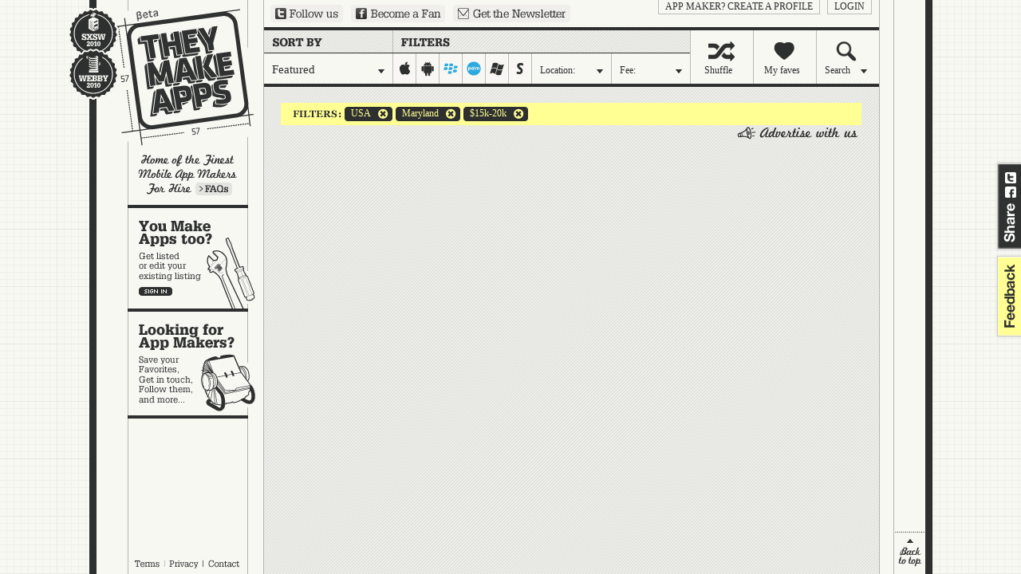

--- FILE ---
content_type: text/html; charset=UTF-8
request_url: http://theymakeapps.com/appmakers/developers/featured/15k-20k/us/md/iphone-ipad:off/android:off/blackberry:on/palm:on/windows-mobile:off/symbian:off/
body_size: 4146
content:
<!DOCTYPE html PUBLIC "-//W3C//DTD XHTML 1.0 Transitional//EN" "http://www.w3.org/TR/xhtml1/DTD/xhtml1-transitional.dtd">
<html xmlns="http://www.w3.org/1999/xhtml" xmlns:fb="http://www.facebook.com/2008/fbml">
<head>
    <meta http-equiv="Content-Type" content="text/html; charset=utf-8" />
    <meta name="description" content="Home of the Finest Mobile App Makers" />
    <link rel="image_src" href="http://theymakeapps.s3.amazonaws.com/images/TMA_logo_100x100_FB_SXSW.jpg" />
    <title>Companies | TheyMakeApps.com - Home of the Finest Mobile App Makers</title>
    
    <link href="/favicon.ico" type="image/x-icon" rel="icon" /><link href="/favicon.ico" type="image/x-icon" rel="shortcut icon" /><script type="text/javascript" src="/js/protoaculous.js?1682704845"></script><script type="text/javascript" src="/js/top_scripts.js?1682704845"></script><link rel="stylesheet" type="text/css" href="/css/main-min.css?1682704845" />    <script type="text/javascript">var resize_page = false;</script>

    <!-- Google tag (gtag.js) -->
    <script async src="https://www.googletagmanager.com/gtag/js?id=G-X9533XQB5K"></script>
    <script>
      window.dataLayer = window.dataLayer || [];
      function gtag(){dataLayer.push(arguments);}
      gtag('js', new Date());

      gtag('config', 'G-X9533XQB5K');
    </script>
</head>
<body>

    <div id="fb-root"></div>
    <script type="text/javascript">
      window.fbAsyncInit = function() {
        FB.init({
          appId      : '221014403473', // App ID
          channelUrl : '//theymakeapps.com/channel.html',
          status     : false,
          cookie     : false,
          xfbml      : true
        });

        // Additional initialization code here
      };

      // Load the SDK Asynchronously
      (function(d){
         var js, id = 'facebook-jssdk'; if (d.getElementById(id)) {return;}
         js = d.createElement('script'); js.id = id; js.async = true;
         js.src = "//connect.facebook.net/en_US/all.js";
         d.getElementsByTagName('head')[0].appendChild(js);
       }(document));
    </script>



    <!-- script type="text/javascript" src="http://static.ak.connect.facebook.com/js/api_lib/v0.4/FeatureLoader.js.php"></script -->
    <script type="text/javascript">
    (function(){
      var bsa = document.createElement('script');
         bsa.type = 'text/javascript';
         bsa.async = true;
         bsa.src = '//s3.buysellads.com/ac/bsa.js';
      (document.getElementsByTagName('head')[0]||document.getElementsByTagName('body')[0]).appendChild(bsa);
    })();
    </script>



    <div id="share_tab">
        <a href="http://twitter.com?status=http://theymakeapps.com" target="_blank" class="twitter">Share on Twitter</a>
        <a href="http://www.facebook.com/sharer.php" onclick="return fbs_general_click();" class="facebook">Share on Facebook</a>
    </div>
    <div id="feedback">
        <a href="mailto:hello@theymakeapps.com">feedback</a>
    </div>

    <div id="container">
        
        <h1><a href="/">They Make Apps</a></h1>


        <img id="webbys_sxsw" src="/img/won-it-all.gif" alt="Webby and SXSWi awards winner" usemap="#awards" />
        <map name="awards">
            <area title="SXSWi Award Winner: Best in Business" alt="SXSWi Award Winner: Best in Business" shape="rect" coords="0,0,65,57" nohref="nohref" target="_blank" />
            <area title="Webby Award Winner: IT Software / Hardware" alt="Webby Award Winner: IT Software / Hardware" shape="rect" coords="0,57,65,120" href="http://webbyawards.com/winners/2010/web/general-website-categories/it-hardwaresoftware/theymakeapps/" target="_blank" />
        </map>

        
        <div id="left_nav">
            <a href="/faq/" id="learn_more">Learn more</a>
            <a href="/appmakers/edit" id="make_apps" class="big">You make apps, too?</a><a href="/" id="looking" class="big">Looking for app makers?</a>        </div>

        <div id="kettle_wrapper" style="display:none;">
            <a href="/terms_and_conditions/" class="kettle_link" id="kl_terms">Terms</a>
            <a href="/privacy_policy/" class="kettle_link" id="kl_privacy">Privacy</a>
            <a href="mailto:hello@theymakeapps.com?subject=Sent from TheyMakeApps.com" class="kettle_link" id="kl_contact">Contact</a>
        </div>

        <a href="http://twitter.com/theymakeapps" id="ext_twitter" target="_blank">Follow us on Twitter</a>
        <a href="http://www.facebook.com/pages/TheyMakeApps/225311205762" id="ext_fb" target="_blank">Become a Fan on Facebook</a>
        <a href="/newsletters/add/" id="ext_newsletter">Sign up for our newsletter</a>

        <div id="login_links">
                            <a href="/users/login">login</a>
                <a href="/users/add">App Maker?  Create a profile</a>                
                    </div>

        
<div id="sort_filter">

    <a class="filter dd_trigger" id="recent" href="#"><span id="nav_filter" class="dd_label">Featured</span></a>
    
        
    
    <div id="platforms">
        <a href="/appmakers/developers/featured/15k-20k/us/md/iphone-ipad:on/android:off/blackberry:on/palm:on/windows-mobile:off/symbian:off/" id="iphone-ipad" class="">iphone-ipad</a><a href="/appmakers/developers/featured/15k-20k/us/md/iphone-ipad:off/android:on/blackberry:on/palm:on/windows-mobile:off/symbian:off/" id="android" class="">android</a><a href="/appmakers/developers/featured/15k-20k/us/md/iphone-ipad:off/android:off/blackberry:off/palm:on/windows-mobile:off/symbian:off/" id="blackberry" class="on">blackberry</a><a href="/appmakers/developers/featured/15k-20k/us/md/iphone-ipad:off/android:off/blackberry:on/palm:off/windows-mobile:off/symbian:off/" id="palm" class="on">palm</a><a href="/appmakers/developers/featured/15k-20k/us/md/iphone-ipad:off/android:off/blackberry:on/palm:on/windows-mobile:on/symbian:off/" id="windows-mobile" class="">windows-mobile</a><a href="/appmakers/developers/featured/15k-20k/us/md/iphone-ipad:off/android:off/blackberry:on/palm:on/windows-mobile:off/symbian:on/" id="symbian" class="">symbian</a>    </div>

    <a class="filter dd_trigger" id="location" href="#"><span id="nav_location" class="dd_label">Location:</span></a>
    <a class="filter dd_trigger" id="cost" href="#"><span id="nav_fee" class="dd_label">Fee:</span></a>
    
    <a class="nav" id="shuffle" href="/appmakers/shuffle/"><span class="nav_shuffle">Shuffle</span></a>
    <a class="nav" id="faves" href="/appmakers/favorites/"><span class="nav_myfaves">My faves</span></a>
    <a class="dd_trigger nav" id="search" href="#"><span class="nav_search dd_label">Search</span></a>
    
    <div class="dd_layer" id="recent_dd" style="display:none;">
        <span id="filter_interior">Choose one:</span>

        <a href="#" class="selected" onclick="return false;">Featured</a><a href="/appmakers/developers/most-recent/15k-20k/usmd/iphone-ipad:off/android:off/blackberry:on/palm:on/windows-mobile:off/symbian:off/">Most Recent</a><a href="/appmakers/developers/recently-updated/15k-20k/usmd/iphone-ipad:off/android:off/blackberry:on/palm:on/windows-mobile:off/symbian:off/">Recently Updated</a><a href="/appmakers/developers/most-liked/15k-20k/usmd/iphone-ipad:off/android:off/blackberry:on/palm:on/windows-mobile:off/symbian:off/">Popularity</a><a href="/appmakers/developers/alphabetical/15k-20k/usmd/iphone-ipad:off/android:off/blackberry:on/palm:on/windows-mobile:off/symbian:off/">Alphabetically</a>    </div>
    

    <div class="dd_layer" id="location_dd" style="display:none;">
        <span id="location_interior">Location:</span>
        <p>Start typing the name of a state or country,<br />pick a location from the list, and hit 'Okay':</p>
        <form onsubmit="return location_dd_submit( 'featured', '15k-20k', 'iphone-ipad:off/android:off/blackberry:on/palm:on/windows-mobile:off/symbian:off/' );" id="loc_dd_form">
        <input type="text" name="location" id="loc" value="" />
        <input type="hidden" id="hidden_loc" value="" />
        <input type="submit" id="location_submit" value=" " />
        </form>
    </div>

    <div class="dd_layer" id="cost_dd" style="display:none;">
        <span id="fee_interior">Fee:</span>
        <p>What's your budget in US Dollars?</p>
        <a href="/appmakers/developers/featured/under-5k/us/md/iphone-ipad:off/android:off/blackberry:on/palm:on/windows-mobile:off/symbian:off//">under 5k</a>
        <a href="/appmakers/developers/featured/5k-10k/us/md/iphone-ipad:off/android:off/blackberry:on/palm:on/windows-mobile:off/symbian:off//">5k-10k</a>
        <a href="/appmakers/developers/featured/10k-15k/us/md/iphone-ipad:off/android:off/blackberry:on/palm:on/windows-mobile:off/symbian:off//">10k-15k</a>
        <a href="/appmakers/developers/featured/15k-20k/us/md/iphone-ipad:off/android:off/blackberry:on/palm:on/windows-mobile:off/symbian:off//">15k-20k</a>
        <a href="/appmakers/developers/featured/over-20k/us/md/iphone-ipad:off/android:off/blackberry:on/palm:on/windows-mobile:off/symbian:off//">over 20k</a>
        <img src="/img/cost_dd_range.gif" />
    </div>

    <div class="dd_layer" id="search_dd" style="display:none;">
        <span id="search_interior">Search</span>
        <p>Search for a company, an App, a Keyword... and hit 'Okay':</p>
        <form action="/appmakers/search/" id="loc_dd_form">
        <input type="text" name="q" value="" />
        <input type="submit" id="search_submit" value=" " />
        </form>
    </div>
    

</div>


        <div id="content">
                        <div id="selected_company_container" style="display:none"></div>




    <div id="current_filters">
        <a href="/appmakers/developers/featured/15k-20k/all-countries/all-states/iphone-ipad:off/android:off/blackberry:on/palm:on/windows-mobile:off/symbian:off/"><span></span>USA</a>        <a href="/appmakers/developers/featured/15k-20k/us/all-states/iphone-ipad:off/android:off/blackberry:on/palm:on/windows-mobile:off/symbian:off/"><span></span>Maryland</a>        <a href="/appmakers/developers/featured/all-price-ranges/us/md/iphone-ipad:off/android:off/blackberry:on/palm:on/windows-mobile:off/symbian:off/"><span></span>$15k-20k</a>    </div>



    <div id="company_wrapper">
        <div id="companies">
            <span class="adlink"><a class="advertise_with_us" href="http://buysellads.com/buy/detail/21887" target="_blank"></a></span><div class="clearer"></div><div class="banner"><div id="bsap_1246504" class="bsarocks bsap_8df820824a623eca010822e5316a4d5f"></div></div><div class="clearer"></div>    <div class="clearer"></div>
<div>
	<div class="pagination_spacer">&nbsp;</div></div>

<div class="clearer"></div>
        </div>
    </div>

        </div><!-- //content -->

                <a href="#" id="back_to_top" style="display:none;" onclick="return sendToTop();">back to top</a>
            
    </div><!-- //container -->

    
    <div id="fade_layer" style="display:none"></div>
    <div id="subscribe_layer" style="display:none;">
        <div>
            <a href="#" id="subscribe_close_btn" onclick="return hideSubscribe();">no thanks</a>
            <a href="#" id="subscribe_nothanks_btn" onclick="return hideSubscribe();">no thanks</a>
            <a href="#" id="subscribe_paypal" target="_blank" onclick="$('pp_form').submit(); return hideSubscribe();">subscribe</a>
        <form action="https://www.paypal.com/cgi-bin/webscr" method="post" id="pp_form" target="_blank">
                <input type="hidden" name="cmd" value="_s-xclick" />
                                <input type="hidden" name="hosted_button_id" value="PFKQL4JM6LHGY" />
                <input type="hidden" name="return" value="http://theymakeapps.com/companies/process_payment/" />
                <img alt="" border="0" src="https://www.paypal.com/en_US/i/scr/pixel.gif" width="1" height="1" />
            </form>
        </div>
    </div>

    <script type="text/javascript" src="/js/bottom_scripts.js?1682704845"></script>
        
    
    <!-- script type="text/javascript">FB_RequireFeatures(["XFBML"], function(){ FB.Facebook.init('00cbec525d0a15720ee93c734f2ad96b','/xd_receiver.html'); });</script -->

<script type="text/javascript">
var gaJsHost = (("https:" == document.location.protocol) ? "https://ssl." : "http://www.");
document.write(unescape("%3Cscript src='" + gaJsHost + "google-analytics.com/ga.js' type='text/javascript'%3E%3C/script%3E"));
</script>
<script type="text/javascript">
try {
var pageTracker = _gat._getTracker("UA-12062032-1");
pageTracker._trackPageview();
} catch(err) {}</script></body>
</html>
